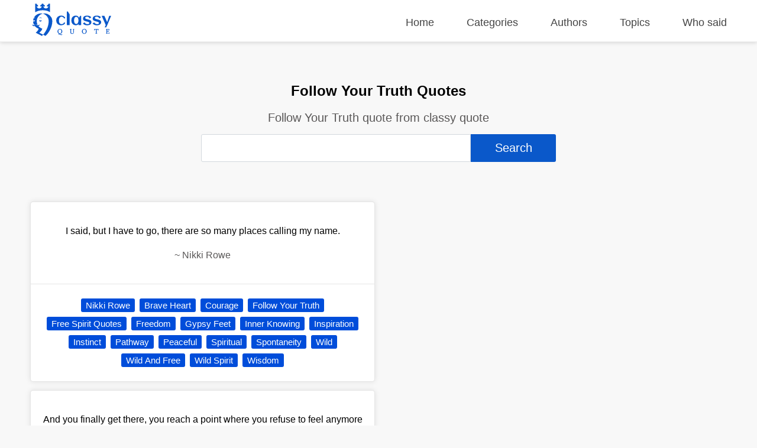

--- FILE ---
content_type: text/html; charset=UTF-8
request_url: https://classyquote.com/categories/follow-your-truth
body_size: 5326
content:
<!DOCTYPE html>
<html lang="en">
<head>
    <meta charset="UTF-8">
    <meta name="viewport" content="width=device-width, initial-scale=1.0">
    <meta http-equiv="X-UA-Compatible" content="ie=edge">
    <title>Follow Your Truth Quotes | ClassyQuote</title>
    <link rel="icon" type="image/svg+xml" href="https://classyquote.com/logo/icon.svg">
    <meta name="description" content="Follow Your Truth quote from classy quote">
    <meta property="og:title" content="Follow Your Truth Quotes | ClassyQuote">
    <meta property="og:description" content="Follow Your Truth quote from classy quote">
    <meta property="og:url" content="https://classyquote.com/categories/follow-your-truth">
    <link rel="canonical" href="https://classyquote.com/categories/follow-your-truth">
    <!-- Global site tag (gtag.js) - Google Analytics -->
    <script async src="https://www.googletagmanager.com/gtag/js?id=UA-220757342-1"></script>
    <script>
        window.dataLayer = window.dataLayer || [];
        function gtag(){dataLayer.push(arguments);}
        gtag('js', new Date());

        gtag('config', 'UA-220757342-1');
    </script>
        <meta property="og:site_name" content="Classy Quote">
    <meta property="og:type" content="article">
    <style>
    /* header style */
    body {
        margin: 0px;
        background-color: #f8f8f8;
        font-family: sans-serif;
    }
    a {
        text-decoration: none;
        color: inherit;
    }

    ul {
        display: inline-block;
        list-style: none;
        padding: 0px;
    }

    p{
        line-height: 25px;
    }

    .h2 {
        font-size: 1.5em;
        font-weight: bold;
    }
    .container {
        max-width: 1450px;
        margin: 0 auto;
        width: 92%;
    }
    header {
        position: fixed;
        top: 0;
        width: 100%;
        border-bottom: 1px solid #ededed;
        height: 60px;
        padding-top: 10px;
        z-index: 1;
        box-shadow: 0px 2px 6px 0px rgb(0 0 0 / 12%);
        background-color: white;
    }
    .logo {
        display: inline-block;
       
        margin-top: -4px;
    }
    .logo img {
        width: 140px;
        height: 55px;
    }
    header nav {
        float: right;
    }
    header nav ul {
        font-size: 18px;
    }
    header nav ul li {
        display: inline-block;
        margin-left: 50px;
    }
    header nav ul li a {
       color: #444;
    }
    header nav ul li a.active {
       color: #0a58ca;
       font-weight: 600;
    }
    header nav ul li a:hover {
        color: #0a58ca;
    }
    /* end of header */
    main {
        margin-top: 70px;
        width: 100%;
        min-height: 62vh;
    }
    .box {
        background-color: white;
        color: black;
        text-align: center;
        margin: 0.5% 0.5% 0px 0px;
        border: 1px rgb(0 0 0 / 10%) solid;
        box-shadow: 0 0 30px 0 rgb(0 0 0 / 10%);
        border-radius: 5px;
        display: flex;
        flex-direction: column;
        justify-content: center;
    }
    .bx-big {
        width: 32.72%;
    }
    .bx-big:nth-child(3n) {
        margin: 0.5% 0px 0px 0px;
    }
    .bx-medium {
        padding: 1.2%;
        width: 21.9%;
        min-height: 150px;
        font-size: 18px;
    }
    .bx-medium:nth-child(4n) {
        margin: 0.5% 0px 0px 0px;
    }
    .bx-small {
        width: 15.98%;
        height: 150px;
        font-size: 20px;
    }
    .bx-small p {
        padding: 0px 10px;
    }
    .bx-small:nth-child(6n) {
        margin: 0.5% 0px 0px 0px;
    }
    .tag {
        display: inline-block;
        color: white;
        cursor: pointer;
        background-color: #004dda;
        font-size: 15px;
        padding: 3px 8px;
        border-radius: 3px;
        white-space: nowrap;
    }
    .hover {
        transition: all .2s ease-out;
    }
    .hover:hover {
        cursor: pointer;
        transform: scale(1.005);
        box-shadow: 0 10px 10px 0px rgb(0 0 0 / 10%)
    }
    .box .hover {
        display: block;
    }
    footer {
        background-color: #0a58ca;
        color: white;
        padding: 10px 0px;
    }
    footer a {
        color: white;
    }
    .ul-flex {
        display: flex;
        flex-wrap: wrap;
        justify-content: space-between;
    }
    .ul-flex > li {
        width: fit-content;
        max-width: 23%;
        margin-right: 2%;
    }
    .ul-flex > li:nth-child(4n){
        margin-right:0px; 
    }
    .ul-flex ul > li {
        margin-bottom: 15px;
    }

    .title-part {
        text-align: center;
        padding: 50px 20px 10px 20px;
    }

    .title-part h2 {
        font-size: 20px;
        color: #5a5858;
        font-weight: 300;
    }

    .title-part form {
        max-width: 600px;
        margin: 0 auto;
    }

    .searchBox {
        height: calc(2.55rem + 2px);
        font-size: 20px;
        border-radius: 3px 0px 0px 3px;
        color: #495057;
        border: 1px solid #d2d8dd;
        width:75%;
    }
    .searchBox:focus {
        outline: none;
    }
    .searchBtn {
        height: calc(2.55rem + 6px);
        font-size: 20px;
        border: none;
        border-radius: 0px 3px 3px 0px;
        color: #ffffff;
        background-color: #0a58ca;
        width:24%;
        cursor: pointer;
    }

    .main-content .part {
        margin: 50px 0px;
    }
    .part-content {
        display: flex;
        flex-wrap: wrap;
        margin-top: 5px;
    }
    .load-more{
        text-align: center;
        margin: 30px 10px 0px 10px;
    }
    #load-more {
        display: inline-block;
        padding: 15px 120px;
        font-size: 17px;
        font-weight: bold;
        background: white;
        color: #004dda;
        border: 1px solid #dcdcdc;
        border-radius: 5px;
        box-shadow: 0 0 10px 0 rgb(0 0 0 / 10%);
    }
    #load-more:hover {
       background: #ffffff9e;
    }
    .icon-loader {
        display: none;
        width: 40px;
        -webkit-animation:spin 1s linear infinite;
        -moz-animation:spin 1s linear infinite;
        animation:spin 1s linear infinite;
    }

    a.follow-as {
        background-color: white;
        display: block;
        width: 30px;
        height: 30px;
        margin-right: 5px;
        border-radius: 50px;
        text-align: center;
    }

    a.follow-as img {
        padding: 5px;
        display: block;
        width: 20px;
        height: 20px;
    }

    .disable {
        color: #bbbbbb;
        cursor: no-drop;
    }

    .disable.follow-as {
        background-color: #eae8e8;
    }
    .not-found {
        color: #5a5858;
        text-align: center;
        margin: 15vh;
    }
    .Copyright {
        display: flex;
        justify-content: center;
        align-items: center;
        background-color: #0848a5;
        height: 40px;
        margin-bottom: -10px;
    }

    @-moz-keyframes spin { 
        100% { -moz-transform: rotate(360deg); } 
    }
    @-webkit-keyframes spin { 
        100% { -webkit-transform: rotate(360deg); } 
    }
    @keyframes  spin { 
        100% { 
            -webkit-transform: rotate(360deg); 
            transform:rotate(360deg); 
        } 
    }

    @media (max-width: 800px) {
        header {
            height: fit-content;
            min-height: 125px;
        }
        header nav{
            float: none;
        }
        header nav ul {
            width: 100%;
            display: flex;
            flex-wrap: wrap;
            justify-content: space-between;
        }
        header nav ul li {
            margin: 5px 0%;
        }
        .logo{
            width: 100%;
        }
        .logo img {
            display: block;
            width: 150px;
            height: 55px;
            margin: 0 auto;
        }
        .bx-big {
            width: 49.18%;
            margin: 1% 1% 0px 0px;
        }
        .bx-small{
            width: 32.34%;
            margin: 1% 1% 0px 0px;
        }
        .bx-medium{
            width: 46.78%;
            margin: 1% 1% 0px 0px;
        }
        .bx-big:nth-child(3n) {
            margin: 1% 1% 0px 0px;
        }
        .bx-big:nth-child(2n) {
            margin: 1% 0px 0px 0px;
        }
        .bx-medium:nth-child(2n) {
            margin: 1% 0px 0px 0px;
        }
        .bx-small:nth-child(3n) {
            margin: 1% 0px 0px 0px;
        }
    }

    @media (max-width: 674px) {
        header nav ul {
            font-size: 16px;
            justify-content: start;
        }

        header nav ul li {
            margin: 5px 20px;
        }
        main {
            margin-top: 100px;
        }
        .searchBox{
            width: 92%;
        }
        .searchBtn{
            width: 93.3%;
            margin-top: 5px;
            border-radius: 3px;
        }
        .bx-big {
            width: 100%;
            margin: 10px 0px 0px 0px;
        }
        .bx-medium {
            width: 100%;
            margin: 1% 0px 0px 0px;
        }
        .bx-small {
            width: 48.82%;
            height: 115px;
            margin: 1% 1% 0px 0px;
        }
        
        .bx-big:nth-child(3n) {
            margin: 10px 0px 0px 0px;
        }
        .bx-big:nth-child(2n) {
            margin: 10px 0px 0px 0px;
        }
        .bx-medium:nth-child(2n) {
            margin: 1% 0px 0px 0px;
        }
        .bx-small:nth-child(3n) {
            margin: 1% 1% 0px 0px;
        }
        .bx-small:nth-child(2n) {
            margin: 1% 0px 0px 0px;
        }
        footer .ul-flex {
            display: inline-block;
        }

        footer .ul-flex > li {
            width: 100%;
            max-width: 100%;
            text-align: center;
        }
        .Copyright {
            font-size: 12px;
        }
    }

    @media (max-width: 330px) { 
        header nav ul li {
            margin: 5px 18px;
        }
    }
    
</style>        <style>
    .quote-content {
        padding: 20px;
        border-bottom: 1px rgb(0 0 0 / 10%) solid;
    }
    .quote-footer {
        padding: 20px;
    }
    .quote-tag a {
        text-decoration: none;
        margin: 4px 2px;
    }
    .part-content-quote {
        columns: 2;
    }
    .box {
        display: inline-block;
        width: 100%;
        margin: 7px 0px;
        box-shadow: 0 0 10px 0 rgb(0 0 0 / 10%);
    }
    .author-name {
        color: #5a5858;
    }

    @media (max-width: 674px) {
        .part-content-quote {
            columns: 1;
        }
        .quote-footer {
            display: flex;
            flex-wrap: wrap;
            padding: 10px 20px 10px 10px;
        }
        span.quote-tag {
            flex: 1;
            padding: 5px 10px;
        }
        .quote-tag a {
            width: 100%;
            padding: 5px 5px;
        }
    }
   
</style></head>
<body>
    <header>
    <div class="container">
        <div class="logo">
            <img src="https://classyquote.com/logo/logo.svg" alt="Classy Quote logo">
        </div>
        <nav>
            <ul>
                <li>
                    <a href="/" class="">Home</a>
                </li>
                <li>
                    <a href="/categories" class="">Categories</a>
                </li>
                <li>
                    <a href="/authors" class="">Authors</a>
                </li>
                <li>
                    <a href="/topics" class="">Topics</a>
                </li>
                <li>
                    <a href="/who-said" class="">Who said</a>
                </li>
            </ul>
        </nav>
    </div>
    
</header>
        <main>
            <section class="title-part">
    <h1>Follow Your Truth Quotes</h1>
    <h2>Follow Your Truth quote from classy quote</h2>
    <div>
        <form action="">
            <input type="text" class="searchBox" name="search" value=""><input type="submit" class="searchBtn" value='Search'>
        </form>
    </div>
</section>
<section class="main-content">
    <div class="container">
        <div class="part">
                            <div class="part-content-quote">
                                            <div class="box">
                            <a href="https://classyquote.com/quotes/nikki-rowe-16663" class="hover">
                                <div class="quote-content">
                                    <p class="qoute-text">I said, but I have to go, there are so many places calling my name.</p>
                                    <p class="author-name"><span  class="befor-aut">~ </span><span class="qoute-aut"> Nikki Rowe </span></p>
                                </div>
                            </a>
                            <div class="quote-footer">
                                <span class="quote-tag"><a class="tag" href="https://classyquote.com/authors/nikki-rowe">Nikki Rowe</a></span>
                                                                    <span class="quote-tag"><a class="tag" href="https://classyquote.com/categories/brave-heart">Brave Heart</a></span>
                                                                    <span class="quote-tag"><a class="tag" href="https://classyquote.com/categories/courage">Courage</a></span>
                                                                    <span class="quote-tag"><a class="tag" href="https://classyquote.com/categories/follow-your-truth">Follow Your Truth</a></span>
                                                                    <span class="quote-tag"><a class="tag" href="https://classyquote.com/categories/free-spirit-quotes">Free Spirit Quotes</a></span>
                                                                    <span class="quote-tag"><a class="tag" href="https://classyquote.com/categories/freedom">Freedom</a></span>
                                                                    <span class="quote-tag"><a class="tag" href="https://classyquote.com/categories/gypsy-feet">Gypsy Feet</a></span>
                                                                    <span class="quote-tag"><a class="tag" href="https://classyquote.com/categories/inner-knowing">Inner Knowing</a></span>
                                                                    <span class="quote-tag"><a class="tag" href="https://classyquote.com/categories/inspiration">Inspiration</a></span>
                                                                    <span class="quote-tag"><a class="tag" href="https://classyquote.com/categories/instinct">Instinct</a></span>
                                                                    <span class="quote-tag"><a class="tag" href="https://classyquote.com/categories/pathway">Pathway</a></span>
                                                                    <span class="quote-tag"><a class="tag" href="https://classyquote.com/categories/peaceful">Peaceful</a></span>
                                                                    <span class="quote-tag"><a class="tag" href="https://classyquote.com/categories/spiritual">Spiritual</a></span>
                                                                    <span class="quote-tag"><a class="tag" href="https://classyquote.com/categories/spontaneity">Spontaneity</a></span>
                                                                    <span class="quote-tag"><a class="tag" href="https://classyquote.com/categories/wild">Wild</a></span>
                                                                    <span class="quote-tag"><a class="tag" href="https://classyquote.com/categories/wild-and-free">Wild And Free</a></span>
                                                                    <span class="quote-tag"><a class="tag" href="https://classyquote.com/categories/wild-spirit">Wild Spirit</a></span>
                                                                    <span class="quote-tag"><a class="tag" href="https://classyquote.com/categories/wisdom">Wisdom</a></span>
                                                            
                            </div>
                        </div>
                                            <div class="box">
                            <a href="https://classyquote.com/quotes/nikki-rowe-118903" class="hover">
                                <div class="quote-content">
                                    <p class="qoute-text">And you finally get there, you reach a point where you refuse to feel anymore pain and the desire to chase happiness out weighs any choice that gives you reason to question where you&#039;re headed.</p>
                                    <p class="author-name"><span  class="befor-aut">~ </span><span class="qoute-aut"> Nikki Rowe </span></p>
                                </div>
                            </a>
                            <div class="quote-footer">
                                <span class="quote-tag"><a class="tag" href="https://classyquote.com/authors/nikki-rowe">Nikki Rowe</a></span>
                                                                    <span class="quote-tag"><a class="tag" href="https://classyquote.com/categories/awakening">Awakening</a></span>
                                                                    <span class="quote-tag"><a class="tag" href="https://classyquote.com/categories/be-yourself">Be Yourself</a></span>
                                                                    <span class="quote-tag"><a class="tag" href="https://classyquote.com/categories/courage">Courage</a></span>
                                                                    <span class="quote-tag"><a class="tag" href="https://classyquote.com/categories/follow-your-truth">Follow Your Truth</a></span>
                                                                    <span class="quote-tag"><a class="tag" href="https://classyquote.com/categories/guidance">Guidance</a></span>
                                                                    <span class="quote-tag"><a class="tag" href="https://classyquote.com/categories/journey">Journey</a></span>
                                                                    <span class="quote-tag"><a class="tag" href="https://classyquote.com/categories/know-yourself">Know Yourself</a></span>
                                                                    <span class="quote-tag"><a class="tag" href="https://classyquote.com/categories/life">Life</a></span>
                                                                    <span class="quote-tag"><a class="tag" href="https://classyquote.com/categories/life-lessons">Life Lessons</a></span>
                                                                    <span class="quote-tag"><a class="tag" href="https://classyquote.com/categories/life-quotes">Life Quotes</a></span>
                                                                    <span class="quote-tag"><a class="tag" href="https://classyquote.com/categories/pathway">Pathway</a></span>
                                                                    <span class="quote-tag"><a class="tag" href="https://classyquote.com/categories/quotes">Quotes</a></span>
                                                                    <span class="quote-tag"><a class="tag" href="https://classyquote.com/categories/truth">Truth</a></span>
                                                                    <span class="quote-tag"><a class="tag" href="https://classyquote.com/categories/understanding">Understanding</a></span>
                                                                    <span class="quote-tag"><a class="tag" href="https://classyquote.com/categories/wild-and-free">Wild And Free</a></span>
                                                            
                            </div>
                        </div>
                                    </div>
                           
        </div>
    </div>
</section>
        </main>
        <footer>
    <div class="container">
       <ul class="ul-flex">
           <li>
            <h2>Classy Quote</h2>
            <p>ClassyQuote has been providing 500000+ famous quotes from 40000+ popular authors to our worldwide community.</p>
           </li>
           <li>
            <p class="h2">Other Pages</p>
            <ul>
                <li>
                    <a href="/about">About Us</a>
                </li>
                <li>
                    <a href="/contact">Contact Us</a>
                </li>
                <li>
                    <a href="/privacy">Privacy Policy</a>
                </li>
                <li>
                    <a href="/terms">Terms of Use</a>
                </li>
            </ul>
           </li>
           <li>
            <p class="h2">Our Products</p>
            <ul>
                <li>
                    <a title="Chrome Extention" href="https://chrome.google.com/webstore/detail/classy-quote-new-tab/ldccejbidakmooeoakkfgegfdhhjajco">Chrome Extention</a>
                </li>
                <li>
                    <a title="Chrome Extention" href="https://microsoftedge.microsoft.com/addons/detail/classy-quote-new-tab/ioefankdambleligadhhdceninkacgfb">Microsoft Edge Add-on</a>
                </li>
                
            </ul>
           </li>
           <li>
            <p class="h2">Follow Us</p>
            <ul>
                <li>
                    <a class="follow-as" title="Facebook" href="https://www.facebook.com/ClassyQuoteMedia"><img src="https://classyquote.com/logo/fb.svg" alt="Facebook"></a>
                </li>
                <li>
                    <a class="follow-as disable" title="Instagram coming soon" href="#"><img src="https://classyquote.com/logo/in.svg" alt="Instagram"></a>
                </li>
            </ul>
           </li>
       </ul>
    </div>
    <div class="Copyright">
        Copyright &copy; 2026 ClassyQuote. All rights reserved.
   </div>
</footer>    <script>

    window.onload = function(){
        var disable = document.querySelectorAll('.disable');
        if(disable){
            disable.forEach(el => el.addEventListener('click', event => {
                event.preventDefault();
            }));
        }
        var src = document.querySelectorAll('[data-src]');
        src.forEach(element => {
            var src =  element.getAttribute('data-src');
            var w = element.clientWidth;
            if(element.tagName == "img"){
                element.src = src;
            }else{
                src += "&client_id=ysTs6ccvbo1vSKzdmysR1U7Wf-V50vB5vHNNGQoUyt8";
                fetch(src).then(function (response) {
                    return response.json();
                }).then(function (response) {
                    src = response.urls.raw+"&w="+w;
                    element.style.backgroundImage = "url('"+src+"')";
                    element.style.backgroundSize = 'cover';
                });
            }
        });
    }
</script>        <script>
        function  loadDate(datas) {
            var select = document.querySelector('.part-content-quote');
            var newContent = "";
            datas.forEach(data => {
                var author = data.author;
                var tags = data.tag;
                newContent += `<div class="box">
                                <a href="/quotes/`+data.q_slug+`" class="hover">
                                    <div class="quote-content">
                                        <p class="qoute-text">`+data.q_text+`</p>
                                        <p class="author-name"><span  class="befor-aut">~ </span><span class="qoute-aut">`+author.a_name+`</span></p>
                                    </div>
                                    <div class="quote-footer"><span class="quote-tag"><a class="tag" href="/authors/`+author.a_slug+`">`+author.a_name+`</a></span>
                                </a>`;
                                
                tags.forEach(tag => {
                    newContent += ` <span class="quote-tag"><a class="tag" href="/categories/`+tag.t_slug+`">`+tag.t_name+`</a></span>`
                })
                newContent += `</div></div>`;
            })
            select.innerHTML += newContent;
        }
    </script>
    <script>
    window.onload = function(){
        var el = document.getElementById("load-more");
        if(el){
            el.addEventListener("click", function(event){
                this.style.display = "none";
                var loader = document.querySelector('.icon-loader');
                loader.style.display = "inline-block";
                var href = this.href;
                event.preventDefault();
                var opts = {
                method: 'GET',      
                headers: {'X-Requested-With': 'XMLHttpRequest'}
                };
                fetch(href, opts).then(function (response) {
                    return response.json();
                })
                .then(function (response) {
                    var data = response.data;
                    var next = response.next_page_url;
                    loadDate(data);
                    if(next != null){
                        load = document.getElementById("load-more");
                        load.href = next;
                        load.style.display = "inline-block";
                    }
                    loader.style.display = "none";
                });
            });
        }
        
    }
</script></body>
</html>